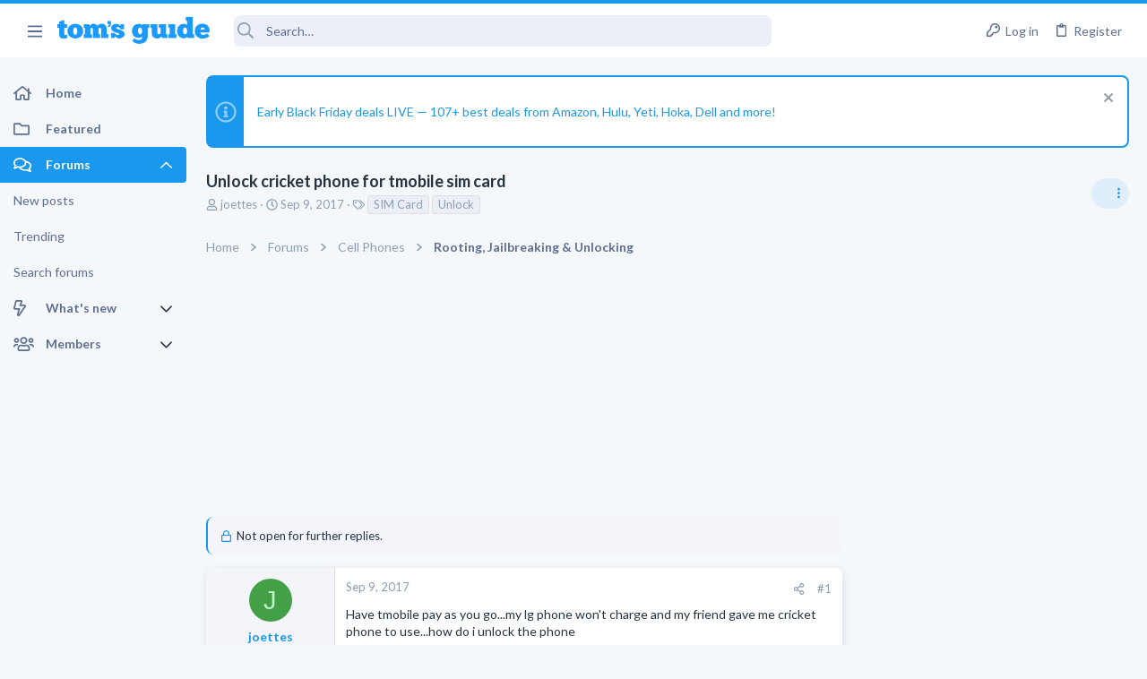

--- FILE ---
content_type: image/svg+xml
request_url: https://forums.tomsguide.com/data/medias/svg/Drones%20and%20Robots_2-Authority.svg
body_size: 716
content:
<svg id="Layer_1" data-name="Layer 1" xmlns="http://www.w3.org/2000/svg" viewBox="0 0 100 100"><title>Drones and Robots_2-Authority</title><polygon points="38.75 93.78 34.12 96.38 35.15 91.17 31.25 87.56 36.52 86.94 38.75 82.11 40.98 86.94 46.25 87.56 42.35 91.17 43.38 96.38 38.75 93.78"/><polygon points="61.25 93.78 56.62 96.38 57.65 91.17 53.75 87.56 59.02 86.94 61.25 82.11 63.48 86.94 68.75 87.56 64.85 91.17 65.89 96.38 61.25 93.78"/><path d="M37.32,47c-1,.58-9.5,4.52-10.81,13.35a81.61,81.61,0,0,0-.79,14c-.06,3.26-4.35,3.93-4.89,1-.77-4.16-1.18-14,.35-18.24,3-8.16,10.13-13.33,13.06-14.39C37.56,41.51,39.38,45.86,37.32,47Z"/><path d="M63.55,47c1,.58,9.51,4.52,10.82,13.35a81.61,81.61,0,0,1,.79,14c.06,3.26,4.35,3.93,4.89,1,.76-4.16,1.17-14-.36-18.24-3-8.16-10.12-13.33-13-14.39C63.31,41.51,61.5,45.86,63.55,47Z"/><path d="M50.16,56.25a6.35,6.35,0,1,0,6.35,6.35A6.34,6.34,0,0,0,50.16,56.25Zm0,8.52a2.18,2.18,0,1,1,2.18-2.17A2.17,2.17,0,0,1,50.16,64.77Z"/><path d="M43.79,52.88c-1.12,0-1.39-1.16-1.39-1.76s-.55-7.62-3.93-10.34-3.57-2.9-4.53-2.84-8.34,0-9,0-1.29,2.69-3.32,2.67-3.78-4-3.79-5c0-1.18,0-7.66,0-8.89H26c0,.77,0,4,0,4.84,1.77,0,5.84,0,6.82,0,3.66-2.16,6.11-4.82,9.61-4.83,3.82,0,13.58,0,14.82,0,3.91,0,9.46,3.66,11.94,4.85h5.63c0-1.07,0-3.23,0-4.84h8.21v9.85c-.12,1.39-2.77,4-4,4s-3.44-1.87-3.69-2.77c-2.29-.06-7.72,0-9.17,0s-6.9,4.72-7.51,8.28-.54,5.08-.72,5.5-.24,1.2-1.44,1.22S45,52.88,43.79,52.88Z"/><rect x="4.52" y="18.02" width="34.04" height="5.96" rx="2.98" ry="2.98"/><rect x="61.44" y="18.02" width="34.04" height="5.96" rx="2.98" ry="2.98"/><path d="M17.27,15.25a4.6,4.6,0,0,1,4.46-4.62,4.61,4.61,0,0,1,4.45,4.63Z"/><path d="M74,15.25a4.45,4.45,0,1,1,8.9,0Z"/></svg>

--- FILE ---
content_type: image/svg+xml
request_url: https://forums.tomsguide.com/data/medias/svg/Ascendent.svg
body_size: 554
content:
<svg id="Layer_1" data-name="Layer 1" xmlns="http://www.w3.org/2000/svg" viewBox="0 0 100 100"><title>Ascendent</title><path d="M97.56,31.79c-3.54-8.15-13.66-8.19-14.17-9-6-10-30.85-22.62-47.61-18.67-17.26,4.06-24,20.25-34.44,28.32-.76.59,7.17.07,8.9.3S.15,43.55,1.31,56.22c5.69-7.57,6.33-6.36,9.2-7.37,1.83-.64-8.79,28.48,14.36,41.23-.53-11.23-.37-16-.75-18.48-.46-2.94,7.69,12.22,24.8,19.15,1-15.83,1.24-19.9,1.66-25.18.23-2.78,6.51-22,19.78-23.1,6.32-.53,13.28-.65,15.84-.8,5.88-.35,11,3.69,11.34,5.15C97.52,45,97.83,32.41,97.56,31.79Zm-29.8-4.87c-10.25,5.28-13.25-3.81-13.63-4.11s-3.44-3.42-4.6-4.45c-.72-.63,5.65,1.89,6.94,2.64S68.11,22,68,23.12,67.88,25.32,67.76,26.92Z"/></svg>

--- FILE ---
content_type: image/svg+xml
request_url: https://forums.tomsguide.com/data/medias/svg/Windows_3-Master.svg
body_size: 721
content:
<svg id="Layer_1" data-name="Layer 1" xmlns="http://www.w3.org/2000/svg" viewBox="0 0 100 100"><title>Windows_3-Master</title><polygon points="87.97 42.87 46.62 42.87 46.58 12.15 87.97 6 87.97 42.87"/><polygon points="87.99 82.06 46.64 76.04 46.57 45.99 87.97 45.67 87.99 82.06"/><polygon points="43.26 75.77 12.04 71.28 12.22 45.67 43.35 45.95 43.26 75.77"/><polygon points="43.26 42.87 12.01 42.87 12.04 17.64 43.26 12.72 43.26 42.87"/><polygon points="69.5 97.41 64.86 100 65.9 94.79 62 91.18 67.28 90.56 69.5 85.73 71.72 90.56 77 91.18 73.1 94.79 74.14 100 69.5 97.41"/><polygon points="30.5 97.41 25.86 100 26.9 94.79 23 91.18 28.27 90.56 30.5 85.73 32.73 90.56 38 91.18 34.1 94.79 35.13 100 30.5 97.41"/><polygon points="50 97.41 45.37 100 46.4 94.79 42.5 91.18 47.77 90.56 50 85.73 52.23 90.56 57.5 91.18 53.6 94.79 54.63 100 50 97.41"/></svg>

--- FILE ---
content_type: image/svg+xml
request_url: https://forums.tomsguide.com/data/medias/svg/Mobile%20Gaming_1-Expert.svg
body_size: 452
content:
<svg id="Layer_1" data-name="Layer 1" xmlns="http://www.w3.org/2000/svg" viewBox="0 0 100 100"><title>Mobile Gaming_1-Expert</title><polygon points="48.02 95.41 43.38 98 44.42 92.79 40.52 89.18 45.79 88.56 48.02 83.73 50.24 88.56 55.52 89.18 51.62 92.79 52.65 98 48.02 95.41"/><rect x="26.68" y="28.05" width="21.44" height="22.66" rx="4.03" ry="4.03"/><rect x="50.88" y="3" width="21.44" height="22.66" rx="4.03" ry="4.03"/><rect x="50.88" y="28.05" width="21.44" height="22.66" rx="4.03" ry="4.03"/><rect x="50.88" y="53.1" width="21.44" height="22.66" rx="4.02" ry="4.02"/></svg>

--- FILE ---
content_type: image/svg+xml
request_url: https://forums.tomsguide.com/data/medias/svg/MobileDevices-Gadgets_2-Authority.svg
body_size: 764
content:
<svg id="Layer_1" data-name="Layer 1" xmlns="http://www.w3.org/2000/svg" viewBox="0 0 100 100"><defs><style>.cls-1{fill:#010101;}</style></defs><title>MobileDevices-Gadgets_2-Authority</title><polygon points="38.75 97.41 34.12 100 35.15 94.79 31.25 91.18 36.52 90.56 38.75 85.73 40.98 90.56 46.25 91.18 42.35 94.79 43.38 100 38.75 97.41"/><polygon points="61.25 97.41 56.62 100 57.65 94.79 53.75 91.18 59.02 90.56 61.25 85.73 63.48 90.56 68.75 91.18 64.85 94.79 65.89 100 61.25 97.41"/><path class="cls-1" d="M66.76,0H33.24a6.81,6.81,0,0,0-6.81,6.81V76.19A6.81,6.81,0,0,0,33.24,83H66.76a6.81,6.81,0,0,0,6.81-6.81V6.81A6.81,6.81,0,0,0,66.76,0ZM50,81a4.1,4.1,0,1,1,4.1-4.1A4.1,4.1,0,0,1,50,81ZM69.47,69.29A2.44,2.44,0,0,1,67,71.73H33a2.44,2.44,0,0,1-2.44-2.44V6.54A2.44,2.44,0,0,1,33,4.1H41.8V6.33a2.89,2.89,0,0,0,2.9,2.89H55.3a2.89,2.89,0,0,0,2.9-2.89V4.1H67a2.44,2.44,0,0,1,2.44,2.44Z"/></svg>

--- FILE ---
content_type: image/svg+xml
request_url: https://forums.tomsguide.com/data/medias/svg/Rooting,%20Jailbreaking,%20Unlocking_3-Master.svg
body_size: 1144
content:
<svg id="Layer_1" data-name="Layer 1" xmlns="http://www.w3.org/2000/svg" viewBox="0 0 100 100"><title>Rooting, Jailbreaking, Unlocking_3-Master</title><polygon points="69.5 93.78 64.86 96.38 65.9 91.17 62 87.56 67.28 86.94 69.5 82.11 71.72 86.94 77 87.56 73.1 91.17 74.14 96.38 69.5 93.78"/><polygon points="30.5 93.78 25.86 96.38 26.9 91.17 23 87.56 28.27 86.94 30.5 82.11 32.73 86.94 38 87.56 34.1 91.17 35.13 96.38 30.5 93.78"/><polygon points="50 93.78 45.37 96.38 46.4 91.17 42.5 87.56 47.77 86.94 50 82.11 52.23 86.94 57.5 87.56 53.6 91.17 54.63 96.38 50 93.78"/><rect x="6.03" y="66.96" width="87.94" height="6.22" rx="3.11" ry="3.11"/><rect x="15.25" y="15.59" width="6.98" height="52"/><rect x="78.56" y="15.59" width="6.98" height="51.37"/><rect x="30.96" y="16.27" width="6.98" height="51.37"/><path d="M63.17,16.27c.72,2.87,3.08,21.76,3.31,25,.14,1.91-2.79,23.87-3.31,26.36,1.59.06,4,0,6.19,0,.61-.63,4.09-19.11,4-23.34,0-3.23-2.82-27-3.57-28C66.68,16.27,65.21,16.27,63.17,16.27Z"/><rect x="6.03" y="10" width="87.94" height="6.22" rx="3.11" ry="3.11"/><path d="M54.1,16.27c-.72,2.87-4.41,21.65-4.64,24.9-.14,1.92,3.68,23.31,4.64,26.08a57.91,57.91,0,0,1-7.53.23C46,66.86,41.92,48.25,42,44c0-3.23,3.39-26.85,4.14-27.91C49.26,16.17,52.06,16.27,54.1,16.27Z"/></svg>

--- FILE ---
content_type: image/svg+xml
request_url: https://forums.tomsguide.com/data/medias/svg/Admired.svg
body_size: 427
content:
<svg id="Layer_1" data-name="Layer 1" xmlns="http://www.w3.org/2000/svg" viewBox="0 0 100 100"><defs><style>.cls-1,.cls-2{fill:none;stroke:#000;stroke-linecap:round;stroke-linejoin:round;}.cls-1{stroke-width:8px;}.cls-2{stroke-width:12px;}</style></defs><title>Admired</title><path d="M50,98A48,48,0,1,1,98,50,48.05,48.05,0,0,1,50,98Zm0-82A34,34,0,1,0,84,50,34,34,0,0,0,50,16Z"/><path class="cls-1" d="M45.38,45.5a14,14,0,0,0-19.76,0"/><path class="cls-1" d="M74.38,45.5a14,14,0,0,0-19.76,0"/><path class="cls-2" d="M64.51,66c-8.55,8.55-22,9-30,.92"/></svg>

--- FILE ---
content_type: image/svg+xml
request_url: https://forums.tomsguide.com/data/medias/svg/Social%20Network_2-Authority.svg
body_size: 844
content:
<svg id="Layer_1" data-name="Layer 1" xmlns="http://www.w3.org/2000/svg" viewBox="0 0 100 100"><title>Social Network_2-Authority</title><polygon points="38.75 93.78 34.12 96.38 35.15 91.17 31.25 87.56 36.52 86.94 38.75 82.11 40.98 86.94 46.25 87.56 42.35 91.17 43.38 96.38 38.75 93.78"/><polygon points="61.25 93.78 56.62 96.38 57.65 91.17 53.75 87.56 59.02 86.94 61.25 82.11 63.48 86.94 68.75 87.56 64.85 91.17 65.89 96.38 61.25 93.78"/><path d="M36.76,35.47c15-6.66,16.6-20.47,16.33-23-.6-5.74,7-8.7,8.16.33.18,1.43.25,15.13-1.29,17.26-.6.83,15.47,0,18.35-.05,6.24,0,7.63,2.57,7.63,4.58,0,2.61-2.54,5.22-4.51,5.21-.85.17-.09.74.18.74s3.33,1.44,3.73,3.57-.14,5.06-4.66,5.6c-.26,0-.23.43.08.44s2.25,1.29,2.47,2.53.57,3.73-2,5.28c-2.3,1.41-2.84.71-3,.8s-.25.2.24.37,1.89.92,2.21,3.81a4.46,4.46,0,0,1-4.58,5.19c-3.1.13-31.47,0-32.62,0S36.86,66,36.55,65.7C36.53,57.93,36.77,37.24,36.76,35.47Z"/><rect x="18.59" y="31.78" width="15.69" height="38.51" rx="5.74" ry="5.74"/></svg>

--- FILE ---
content_type: image/svg+xml
request_url: https://forums.tomsguide.com/data/medias/svg/TVs_1-Expert.svg
body_size: 892
content:
<svg id="Layer_1" data-name="Layer 1" xmlns="http://www.w3.org/2000/svg" viewBox="0 0 100 100"><defs><style>.cls-1{fill:none;stroke:#000;stroke-linecap:round;stroke-linejoin:round;stroke-width:4px;}</style></defs><title>TVs_1-Expert</title><polygon points="50 97.41 45.37 100 46.4 94.79 42.5 91.18 47.77 90.56 50 85.73 52.23 90.56 57.5 91.18 53.6 94.79 54.63 100 50 97.41"/><path d="M91.22,27.5H8.78a1.29,1.29,0,0,0-1.25,1.34V79.21a2.16,2.16,0,0,0,2.15,2.16H90.32a2.16,2.16,0,0,0,2.15-2.16V28.84A1.29,1.29,0,0,0,91.22,27.5ZM69.59,73.42c0,2.2-1.16,4-2.58,4H16.27c-1.43,0-2.59-1.79-2.59-4v-38c0-2.19,1.16-4,2.59-4H67c1.42,0,2.58,1.79,2.58,4ZM85.93,60.8a2.37,2.37,0,0,1-2.37,2.38h-4a2.37,2.37,0,0,1-2.38-2.38v-4a2.37,2.37,0,0,1,2.38-2.37h4a2.37,2.37,0,0,1,2.37,2.37Zm0-15.12a2.38,2.38,0,0,1-2.37,2.38h-4a2.38,2.38,0,0,1-2.38-2.38v-4a2.38,2.38,0,0,1,2.38-2.38h4a2.38,2.38,0,0,1,2.37,2.38Z"/><line class="cls-1" x1="41.04" y1="29.22" x2="28.45" y2="14.53"/><line class="cls-1" x1="54.82" y1="5.83" x2="42.23" y2="29.22"/></svg>

--- FILE ---
content_type: image/svg+xml
request_url: https://forums.tomsguide.com/data/medias/svg/Lore%20Keeper.svg
body_size: 289
content:
<svg id="Layer_1" data-name="Layer 1" xmlns="http://www.w3.org/2000/svg" viewBox="0 0 100 100"><title>Lore Keeper</title><path d="M4.93,16.88H15V4C8.43,4,4.93,9.77,4.93,16.88Z"/><path d="M82.55,85.88V23.43C82.55,12.7,73.49,4,62.31,4H17.39V76.57C17.39,87.3,26.45,96,37.63,96H82.55v-.06c6.2-.46,11-3.92,11-10.06ZM76,75H48V69.64H76Zm0-12.16H26V57.48H76Zm0-11.16H26V46.32H76Zm0-11.16H26V35.16H76Zm0-11.16H26V24H76Z"/></svg>

--- FILE ---
content_type: image/svg+xml
request_url: https://forums.tomsguide.com/data/medias/svg/Precursor.svg
body_size: 1036
content:
<svg id="Layer_1" data-name="Layer 1" xmlns="http://www.w3.org/2000/svg" viewBox="0 0 100 100"><title>Precursor</title><path d="M84.19,18.77C71.19,5.57,52.08,1.42,33,13.61c-12.69,9-19.22,18.81-21,26,.64.31,2.63,1,4.18,1.65,2.62-9,16.81-24.18,22.39-24.73.67.68,4.6,4.63,6.68,6.69C38,22.3,32.28,29,21.73,41.69,7.83,58.48-.73,82.07,8.77,91.56s36.69.21,50.75-12.67c12.71-11.65,18.71-17.59,18-24,2.3,2.31,4.29,4.49,6.13,6.45C82.51,68.81,65.33,82,60,82.88a44.59,44.59,0,0,0,1.81,4.38c.16.33,21.33-10.12,26.88-21.91C99.65,45.32,94.89,30.82,84.19,18.77ZM45.9,24.27,53.59,32,50.86,34.7,43.16,27ZM60,30.86c3.18-3.43,8.82-7.76,13-3.44,3.86,4-1.24,9.36-4.36,12.52C64.35,35.69,63.74,34.67,60,30.86Zm0,18.63-3.37,3.37-9.38-9.38,3.37-3.37ZM53.7,37.55l2.74-2.74,8.89,8.89-2.74,2.74Zm-30,31.16,3.37-3.36,7.7,7.7-3.36,3.37Zm3.41,9.49-3.36,3.36-5.29-5.29,3.36-3.36ZM29,62.54l3.84-3.84,8.79,8.79-3.84,3.84ZM34.4,56l3.84-3.84,9.61,9.6L44,65.63Zm6.41-6.33,3.37-3.37,10,10L50.83,59.7ZM39.52,28.47l8.26,8.26L44.41,40.1l-8.26-8.27Zm-6.25,6.94,8.26,8.26L38.16,47,29.9,38.77Zm-9.1,8.88L27,41.44l.11.1.21-.22,8.27,8.26-.22.22L34.16,51,32.25,53,24,44.69l.29-.29Zm-2.23,4,8.26,8.26-3.37,3.37-8.26-8.27Zm-4.75,7.18,7.7,7.71-3.37,3.36-7.7-7.7Zm-4,8.79.48.48L18.93,70v0l-1.53,1.5-1.84,1.84,0,0h0L9.79,67.61ZM8.44,84.16l.12-10.79a.54.54,0,0,1,.87-.43l3.92,4a.52.52,0,0,1,.1.72l-4,6.81A.53.53,0,0,1,8.44,84.16Zm4.67,2.26,2.95-6a.53.53,0,0,1,.85-.14l2.52,2.52a.53.53,0,0,1-.08.82l-5.47,3.52A.53.53,0,0,1,13.11,86.42Zm13.82,4.89-9.76.25a.52.52,0,0,1-.29-1l5.52-3.69a.53.53,0,0,1,.69.09l4.23,3.43A.53.53,0,0,1,26.93,91.31Zm5.45-.88-6.05-6.05L29.69,81l7,7Zm9.17-3.87-7.71-7.71,3.37-3.36,7.7,7.7Zm7.49-4-8.79-8.79L44.09,70l8.79,8.79Zm7.19-5.18-9.61-9.61L50.46,64l9.61,9.61Zm7-5.76-10-10,3.36-3.36,10,10Zm5.4-6.83-9.38-9.38,3.37-3.37L72,61.44Zm4.75-7.63-7.7-7.69,2.74-2.74,7.7,7.7Zm13.12,3.33c-2.34-2.73-13.95-15.33-15.71-17.3l.11.11a36.43,36.43,0,0,0,5-6c1,.38,3.73,1.54,4.33,6.58.33,2.86,3.07,2,3.44,0,.78-4.38-3.3-8.56-6.9-8.14,1.6-3.29,1.76-6.75-1.08-10.24C73.3,22.66,69.26,22,65.23,23a6.34,6.34,0,0,0,.1-1.8c-.34-5-9.11-5.57-10.43-4.1A1.73,1.73,0,0,0,56.4,20c4.93-.95,6,3.48,6.44,3.74a19.15,19.15,0,0,0-6.61,4.57c-1.3-1-11.35-10.77-14.27-13.9C50.36,7,70,10.35,80.39,19.9S93.76,52.86,86.46,60.51Z"/></svg>